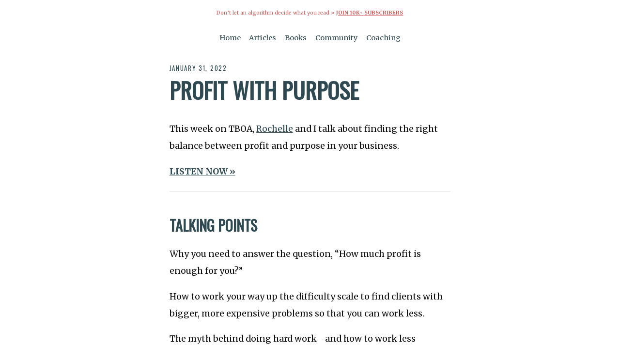

--- FILE ---
content_type: text/html; charset=UTF-8
request_url: https://jonathanstark.com/daily/20220131-1528-profit-with-purpose
body_size: 3452
content:
<!DOCTYPE html>
<html lang="en" class="no-js">
    <head>
        <!-- Google tag (gtag.js) -->
<!--         <script async src="https://www.googletagmanager.com/gtag/js?id=AW-11264979480"></script>
        <script>
          window.dataLayer = window.dataLayer || [];
          function gtag(){dataLayer.push(arguments);}
          gtag('js', new Date());
          gtag('config', 'AW-11264979480');
        </script>
 -->        
        <meta charset="utf-8">
        <title>Profit With Purpose by Jonathan Stark</title>
        <meta name="description" content="A daily newsletter on pricing for independent professionals | Profit With Purpose by Jonathan Stark">
        <meta name="HandheldFriendly" content="True">
        <meta name="MobileOptimized" content="320">
        <meta name="viewport" content="width=device-width, initial-scale=1, minimal-ui">
        <meta http-equiv="cleartype" content="on">
                    <link rel="apple-touch-icon-precomposed" sizes="144x144" href="https://jonathanstark.com/img/touch/icon_144.png">
            <link rel="apple-touch-icon-precomposed" sizes="114x114" href="https://jonathanstark.com/img/touch/icon_114.png">
            <link rel="apple-touch-icon-precomposed" sizes="72x72" href="https://jonathanstark.com/img/touch/icon_72.png">
            <link rel="apple-touch-icon-precomposed" href="https://jonathanstark.com/img/touch/icon_57.png">
            <link rel="shortcut icon" sizes="192x192" href="https://jonathanstark.com/img/touch/icon_192.png">
            <link rel="shortcut icon" href="https://jonathanstark.com/favicon.ico">
            <!-- Tile icon for Win8 (144x144 + tile color) -->
            <meta name="msapplication-TileImage" content="//jonathanstark.com/img/touch/icon_144.png">
            <meta name="msapplication-TileColor" content="#2E4951">
            <!-- Chrome for Android URL bar color -->
            <meta name="theme-color" content="#2E4951" />
            <!-- Homescreen label -->
            <meta name="apple-mobile-web-app-title" content="Stark">
                <!-- Facebook -->
        <meta property="og:title" content="Profit With Purpose by Jonathan Stark">
        <meta property="og:site_name" content="Jonathan Stark">
        <meta property="og:url" content="https://jonathanstark.com/daily/20220131-1528-profit-with-purpose">
        <meta property="og:description" content="A daily newsletter on pricing for independent professionals | Profit With Purpose by Jonathan Stark">
        <meta property="og:type" content="website">
        <meta property="og:image" content="https://jonathanstark.com/img/shattered-clock-being-crushed-by-a-vise-wide.png">
        <!-- Twitter -->
        <meta name="twitter:card" content="summary_large_image">
        <meta name="twitter:site" content="@jonathanstark">
        <meta name="twitter:creator" content="@jonathanstark">
        <meta name="twitter:title" content="Profit With Purpose by Jonathan Stark">
        <meta name="twitter:description" content="A daily newsletter on pricing for independent professionals | Profit With Purpose by Jonathan Stark">
        <meta name="twitter:image" content="https://jonathanstark.com/img/shattered-clock-being-crushed-by-a-vise-wide.png">
        <!-- Styles -->
        <link rel="stylesheet" href="https://jonathanstark.com/css/custom.css">
        <link rel="preconnect" href="https://fonts.googleapis.com" />
        <link rel="preconnect" href="https://fonts.gstatic.com" crossorigin />
        <link rel="stylesheet" href="https://fonts.googleapis.com/css?family=Oswald:400|Merriweather:400,700" />
        <link rel="stylesheet" href="https://fonts.googleapis.com/css2?family=Nunito+Sans:opsz,wght@6..12,700&display=swap" />
        <link rel="stylesheet" href="https://fonts.googleapis.com/css2?family=Poppins:wght@400;500;600;700;800&display=swap" />
        <link rel="stylesheet" href="https://fonts.googleapis.com/css2?family=Roboto+Flex:opsz,wght@8..144,100..1000&display=swap" />
        <!-- SEO STUFF -->
        <script type="application/ld+json">
        {
          "@context": "https://schema.org",
          "@type": "Article",
          "headline": "Profit With Purpose by Jonathan Stark",
          "image": [
            "https://jonathanstark.com/img/shattered-clock-being-crushed-by-a-vise-wide.png"
           ],
          "datePublished": "2022-01-31T00:00:00-05:00",
          "dateModified": "2022-01-31T00:00:00-05:00",
          "author": [{
              "@type": "Person",
              "name": "Jonathan Stark",
              "url": "https://jonathanstark.com"
            }]
        }
        </script>
        <!-- / SEO STUFF -->
        <!-- Fathom - beautiful, simple website analytics -->
        <script src="https://cdn.usefathom.com/script.js" data-site="OMESROTX" defer></script>
        <!-- / Fathom -->
        <!-- Hotjar Tracking Code for https://jonathanstark.com -->
        <script>
            (function(h,o,t,j,a,r){
                h.hj=h.hj||function(){(h.hj.q=h.hj.q||[]).push(arguments)};
                h._hjSettings={hjid:5087878,hjsv:6};
                a=o.getElementsByTagName('head')[0];
                r=o.createElement('script');r.async=1;
                r.src=t+h._hjSettings.hjid+j+h._hjSettings.hjsv;
                a.appendChild(r);
            })(window,document,'https://static.hotjar.com/c/hotjar-','.js?sv=');
        </script>
    </head>
    <body class="daily-message daily/20220131-1528-profit-with-purpose">

        <!-- <p class="banner">Don’t let an algorithm decide what you read&nbsp;» <a href="https://jonathanstark.com/daily">jstark.co/daily</a></p> -->

        <p class="banner">Don’t let an algorithm decide what you read&nbsp;» <a style="font-weight:bolder;text-transform:uppercase;" href="https://jonathanstark.com/daily">Join 10k+ Subscribers</a></p>

        <div class="top-nav">
            <small>
                <nav class="menu">
                    <ul>
                        <li><a href="/">Home</a></li>
                        <!-- <li><a href="/press">About</a></li> -->
                        <li><a href="/archive">Articles</a></li>
                        <li><a href="/books">Books</a></li>
                        <!-- <li><a href="/courses">Courses</a></li> -->
                        <li><a href="/group">Community</a></li>
                        <li><a href="/private">Coaching</a></li>
                    </ul>
                </nav>
            </small>
        </div>

        <article>

<p class=stardate>January 31, 2022</p>
<h1>Profit With Purpose</h1>

<p>This week on TBOA, <a href="https://rochellemoulton.com/">Rochelle</a> and I talk about finding the right balance between profit and purpose in your business.</p>

<p><strong><a href="https://www.thebusinessofauthority.com/episodes/profit-with-purpose">LISTEN NOW »</a></strong></p>

<hr />

<h2>Talking Points</h2>

<p>Why you need to answer the question, “How much profit is enough for you?”</p>

<p>How to work your way up the difficulty scale to find clients with bigger, more expensive problems so that you can work less.</p>

<p>The myth behind doing hard work—and how to work less without guilt.</p>

<p>Making an impact with your ideal audience that leaves a memorable footprint (and builds a sustainable business).</p>

<h2>Quotable Quotes</h2>

<p>“Assuming you’re comfortable with some profit, the question is how much?”—JS</p>

<p>“What’s that expensive problem that’s inside your big idea, your revolution, that you can solve?”—RM</p>

<p>“You can find people who are currently in a situation where they would write a big fat check to someone like you.”—JS</p>

<p>“You’re gradually working your way up the difficulty scale to find clients with bigger problems or more expensive problems so that you can work less.”—RM</p>

<p>“If you only feel okay doing really hard work, then what does that look like in your future? You’re dooming yourself to a life of toil.”—JS</p>

<p>“The key is delivering huge value. You have to keep asking: are you moving the needle on your revolution by doing the work you’re doing?”—RM</p>

<p>“People do stuff all the time that is not in their best interest financially, for other reasons and one of them would be purpose.”—JS</p>

<p>“It’s not just about the money—it’s about impact. It’s about your footprint.”—RM</p>

<h2>Sharing is caring!</h2>

<p>If you enjoyed this episode, please consider sharing it with a few friends who might find it useful. Thanks!</p>

<h2>Can you help?</h2>

<p>Has TBOA helped you in your journey to authority? If so, <a href="https://podcasts.apple.com/us/podcast/the-business-of-authority/id1332689389">please rate and review the show in iTunes</a>. Doing so helps folks like you find the show, and it helps us book more big name guests like Seth Godin, Jill Konrath, Joe Pine, and more. </p>

<p>Yours, </p>

<p>—J</p>

<p class="article-nav"><a class="inline cta margin" href="/daily/20220130-1326-ditcherville-80---ill-never-get-around-to-reading-it">Back</a><a class="inline cta margin" href="/daily/20191206-always-the-bridesmaid">Random</a><a class="inline cta margin" href="/daily/20220201-1425-ton-dobbe---the-broken-triangle">Next</a></p>

        </article>

        <footer>
            <form class="drip" action="https://app.convertkit.com/forms/4902627/subscriptions" method="post">
                <p><b>Like this message?</b> Join 10k+ daily subscribers.</p>
                <div>
                    <input type="email" name="email_address" value="" placeholder="Your email address..." />
                    <input type="submit" value="Get Daily Tips »" />
                </div>
                <small><em>Not sure? <a href="/archive">Browse the archive »</a></em></small>
            </form>
            <small>
                <nav class="menu">
                    <ul>
                        <li><a href="/">Home</a></li>
                        <li><a href="/press">About</a></li>
                        <li><a href="/archive">Articles</a></li>
                        <li><a href="/ditcherville">Comics</a></li>
                        <li><a href="/books">Books</a></li>
                        <li><a href="/courses">Courses</a></li>
                        <li><a href="/group">Community</a></li>
                        <li><a href="/private">Coaching</a></li>
                        <li><a href="/free">Free Stuff</a></li>
                        <li><a href="/search">Search</a></li>
                    </ul>
                </nav>
                <p class="copyright">© 1998-2026 Jonathan Stark</p>
            </small>
        </footer>
    </body>
</html>
